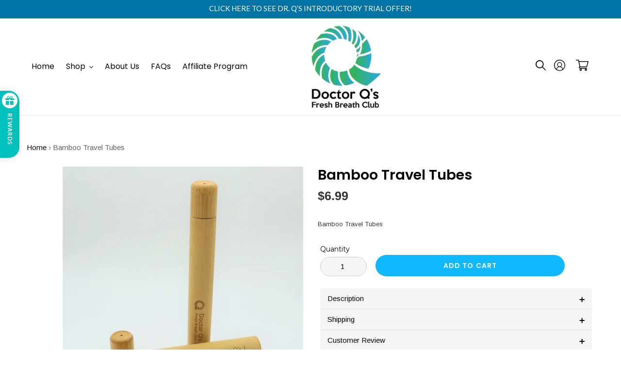

--- FILE ---
content_type: text/html
request_url: https://ibars.aitrillion.com/prod/?current_domain=doctorqs.myshopify.com&updated_dates=
body_size: 1370
content:
{"status":"success","current_date_time":1766323125816,"last_updated_date":1687846597000,"data":[{"end_date":0,"status":1,"json":"{\"design\": {\"bar_style\": {\"align\": \"center\", \"width\": \"100\", \"padding\": \"5\", \"font_size\": \"15\", \"text_color\": \"ffffff\", \"font_family\": \"Lato\", \"font_weight\": \"normal\", \"background_color\": \"0074a5\", \"background_image\": \"\", \"selected_background\": \"default\"}, \"button_style\": {\"style\": \"rounded\", \"text_color\": \"000000\", \"background_color\": \"FFFFFF\"}}, \"content\": {\"multi\": false, \"multi_options\": [{\"url\": \"https://www.drqsfreshbreathclub.com/products/introductory-trial-kit\", \"bar_text\": \"CLICK HERE TO SEE DR. Q’S INTRODUCTORY TRIAL OFFER!\", \"button_text\": \"\"}]}, \"behaviour\": {\"page_url\": \"\", \"display_on\": \"all_pages\", \"bar_options\": {\"target\": true, \"full_link\": true, \"on_mobile\": false, \"sticky_bar\": false, \"cancel_icon\": false, \"show_afterdays\": 7}, \"bar_position\": \"top\", \"display_mode\": \"auto_inject\", \"schedule_bar\": {\"end_time\": \"\", \"start_time\": \"\"}, \"animation_settings\": {\"effects\": \"none\", \"marque_speed\": 1, \"header_text_style\": \"none\"}, \"selected_time_zone\": \"Etc/UTC\", \"schedule_bar_status\": 0}, \"toggle_click\": false, \"bar_status_old\": \"1\"}","widget_type_id":7,"name":"Top Bar","shop_id":150540,"start_date":0,"is_scheduled_bar":0,"widget_type":"announcement","id":6402,"type":1,"updated_date":1687846560000}]}

--- FILE ---
content_type: text/css
request_url: https://www.drqsfreshbreathclub.com/cdn/shop/t/10/assets/custom.css?v=31087058044666140131687847384
body_size: 2392
content:
@import"https://fonts.googleapis.com/css2?family=Oswald:wght@200;300;400;500;600;700&display=swap";@font-face{font-family:YouAreLoved;src:url(YouAreLoved.eot);src:url(YouAreLoved.eot?#iefix) format("embedded-opentype"),url(YouAreLoved.woff2) format("woff2"),url(YouAreLoved.woff) format("woff"),url(YouAreLoved.ttf) format("truetype"),url(YouAreLoved.svg#YouAreLoved) format("svg");font-weight:400;font-style:normal;font-display:swap}:focus{outline:none!important}.arrow-top,.arrow-top:hover,.arrow-top:focus{position:absolute;top:50%;transform:translateY(-50%);z-index:9;border:none;background:none}img.second-image.text-left{margin-top:-125px}div#shopify-section-16170408363e36da69 .page-width{height:50%}.arrow-top .icon{width:30px;height:40px}button.slideshow__arrow.slideshow__arrow-previous.arrow-top{left:10px}button.slideshow__arrow.slideshow__arrow-next.arrow-top{right:10px}ul.slick-dots.full-div{width:100%}ul.slick-dots.full-div li,ul.slick-dots.full-div li a:before,ul.slick-dots.full-div li a{width:30px;border-radius:0}.collection-grid-item__title.h3.bot-name{bottom:0;transform:none;top:unset}.collection-grid-item__title.h3.top-name{top:0;transform:none}.collection-grid-item__title.h3.below_img{position:relative}span.col_name{display:block}span.col_name+span{background:#000;padding:12px 20px;font-size:12px;margin-top:10px;border-radius:25px;display:inline-block}.ver-mid svg{vertical-align:middle}.header_left_search .search-bar__submit{position:relative;display:inline-block}.header_left_search .search-form__input-wrapper{width:200px;display:inline-block}.header_left_search .search-bar__input{border:none;border-bottom:1px solid #cccccc;padding:5px 0;height:auto;min-height:auto}.collection-slider,.collection-slider-tabs{overflow:inherit}.collection-slider .slick-prev:before,.logo-bar .slick-prev:before,.slider-for .slick-prev:before,.collection-slider-tabs .slick-prev:before{width:20px;height:20px;content:" <";background-repeat:no-repeat;color:transparent;background-image:url(https://cdn.shopify.com/s/files/1/0512/9456/8614/files/left-arrow.png?v=1608290606)}.collection-slider .slick-next:before,.logo-bar .slick-next:before,.slider-for .slick-next:before,.collection-slider-tabs .slick-next:before{width:20px;height:20px;content:" >";background-repeat:no-repeat;color:transparent;background-image:url(https://cdn.shopify.com/s/files/1/0512/9456/8614/files/right-arrow.png?v=1608290612)}.collection-slider .slick-next,.collection-slider-tabs .slick-next{right:-25px}.collection-slider .slick-next,.collection-slider .slick-prev,.collection-slider-tabs .slick-next,.collection-slider-tabs .slick-prev{top:40%}.collection-slider .slick-next:focus,.collection-slider .slick-prev:focus,.collection-slider-tabs .slick-next:focus,.collection-slider-tabs .slick-prev:focus,.slider_logo .slick-next:focus,.slider_logo .slick-prev:focus{outline:none}.collection-slider .slick-track,.collection-slider-tabs .slick-track,.slider_logo .slick-track{display:flex!important}.collection-slider .slick-slide,.collection-slider-tabs .slick-slide,.slider_logo .slick-slide{height:inherit!important}.collection-slider .product-card,.collection-slider-tabs .product-card,.slider_logo .logo-bar__image{width:100%}.slider_logo .logo-bar__item{max-width:auto!important}.right_txt{float:right}.left_txt{float:left}.center_txt{margin:0 auto}.social_below_news{margin-top:10px}.social_below_news .social-icons__item{padding:0;margin-right:10px}.mar-bottom-zero{margin-bottom:5px!important}.no_space_below_nav #SiteNav{padding-bottom:0;margin-bottom:0}.below_img .col_name{text-shadow:none}.index-section .section-header{position:relative}.center-text .product-card__title{display:block!important;text-align:center}.center-text .price{align-items:center}.seprator_line{height:1px;border-top:1px solid #CCC}.no_space_below_nav .site-nav__dropdown{top:26px!important}.payment-foot-mar{margin:5px 0}.slider-for.slick-initialized .slick-slide{display:block!important}.product-single .product-single__media-wrapper{margin:0 auto;overflow:hidden;position:relative;max-width:100%!important}.product-single__media img.feature-row__image{max-width:100%!important;max-height:100%!important}.breadcrumb{color:#5f5f5f;margin-bottom:28px}.site-nav{text-align:left!important}h2.h1.mega-title.slideshow__title{font-size:45px;text-shadow:none;font-weight:600;margin-bottom:25px}span.mega-subtitle.slideshow__subtitle{font-size:16px;line-height:25px;text-shadow:none;font-family:Arimo}.slideshow__arrows .slideshow__arrow{visibility:hidden}.collection-img{padding-left:0!important;padding-right:0!important}header.SectionHeader{position:absolute;margin-top:-445px;text-align:left;width:40%;color:#fff;margin-left:95px}.section-header.text-left{margin-top:21px;margin-left:33%}.CollectionItem__Content.CollectionItem__Content--middleCenter .SectionHeader__SubHeading{width:70%!important}h2.SectionHeader__Heading.SectionHeader__Heading--emphasize.Heading.u-h1{display:none}p.SectionHeader__SubHeading.Heading.u-h6{color:#fff;font-size:41px;line-height:49px;text-align:left}p.SectionHeader__title.Heading.u-h6{color:#fff;font-size:16px;text-align:left}.collection-btn{color:#fff;font-size:14px;background-color:#0074a5;border:none;width:30px;padding:10px 20px;height:30px;border-radius:25px}div#shopify-section-collection-template{margin-top:60px}div#carousel h2.h1.mega-title.slideshow__title{margin-top:100px}div#shopify-section-about-us .hero__inner h2.h1.mega-title{font-size:40px;text-shadow:none;margin-top:10px}div#shopify-section-collection-template span.price-item.price-item--regular{font-size:14px;font-family:Montserrat;font-weight:600}p.product-text{margin-top:30px;font-size:13px;color:#313131;width:102%}label.color_swatch{background-position:center;background-size:cover;background-repeat:no-repeat}.collection-image .rte-setting.mega-subtitle{max-width:90%!important;margin-left:0}.collection-image .rte-setting.mega-subtitle p{text-shadow:none;font-size:14px}.collection-image h2.h1.mega-title{font-size:45px;font-family:You Are Loved;font-weight:600}.collection-image-text .text p{font-family:Arimo;font-size:16px;color:#000;font-weight:500}.collection-header{display:flex}.collection-header .section-header{margin-bottom:10px;width:800px}.collection-header h1{font-family:Oswald;font-weight:600;font-size:34px}#SortBy{width:147px!important;font-size:12px;height:30px;padding:0 15px}.sidebar_list h4{font-size:14px;font-family:Montserrat;font-weight:600;border-bottom:1px solid #0000000F;padding-bottom:8px}.sidebar_list a{display:block;font-size:15px;font-family:Arimo;line-height:30px;font-weight:400}.hero__inner .center_txt{width:100%!important;text-shadow:none}.hero__inner img.second-image.text-left{width:13%}.hero__inner h2.h1.mega-title{font-size:30px;text-shadow:none;margin-top:10px}.hero__inner .rte-setting.mega-subtitle{max-width:75%;font-size:19px;line-height:25px;text-align:left}div#shopify-section-160994088767565529{margin-top:50px}h3.insta-h2{font-size:40px;line-height:5px;font-family:Poppins;font-weight:600}h2.insta-h3{font-size:13px;color:#0098d8;font-weight:600;font-family:Arimo}.h4.grid-view-item__title.product-card__title{font-size:14px}.product-card{text-align:center}span.price-item.price-item--regular{font-size:14px;text-align:center}dl.price.price--listing{text-align:center!important;width:100%;max-width:40px;margin:0 auto}div#shopify-section-collection-template .selector-wrapper.js.product-form__item{display:none}.address-part{padding-bottom:130px!important}h1.product-single__title{font-size:29px}div#shopify-section-product-template span.price-item.price-item--regular{font-size:25px}.product-form__item label{display:block;font-size:14px;font-family:Montserrat}button.btn.product-form__cart-submit{background-color:#10b8ff!important}.inline-cart .product-form__item--submit .btn{font-size:14px;font-weight:600}.feature-row__item.feature-row__text.feature-row__text--left .h3{font-size:45px;font-weight:600}div#shopify-section-about-us .rte-setting.mega-subtitle{font-size:16px;line-height:22px}div#shopify-section-about-us .page-width{padding-left:0;padding-right:0}small.site-footer__copyright-content{line-height:40px}.site-footer{background-image:linear-gradient(#00000080,#00000080),url(/cdn/shop/files/banner2.png?v=1616589901)}.site-footer__item-inner.site-footer__item-inner--link_list .h4,.site-footer__item-inner--newsletter .h4{margin-top:10px}.site-footer__item-inner.site-footer__item-inner--link_list .h4,.site-footer__linklist-item a,.site-footer__item-inner--newsletter .h4,p.new_add_text{font-size:14px}svg.icon.icon-rss{display:none}input#ContactFooter-email,button.btn.newsletter__submit{min-height:40px!important}.social_below_news .social-icons__item{width:30px;margin-left:10px}.site-footer__item-inner.site-footer__item-inner--link_list .h4{font-size:18px;font-weight:600}p.new_add_text{font-size:18px}p.SectionHeader__title.Heading.u-h6,.hero__inner .rte-setting.mega-subtitle,.site-footer__linklist-item,p.new_add_text,.hero__inner .rte-setting.mega-subtitle p,.faq-accordion-container .set>a{font-family:Arimo;text-shadow:none}div#shopify-section-secondhero h2.h1.mega-title{font-family:YouAreLoved;font-size:45px;letter-spacing:1.5px}.slideshow__btn,.collection-btn,.site-footer__item-inner.site-footer__item-inner--link_list .h4{font-family:Montserrat}div#shopify-section-collection-template span{font-family:Arimo;font-weight:400}span.site-nav__label{font-family:Poppins}ul#SiteNav span.site-nav__label{font-size:16px;font-family:Poppins}.content{font-size:13px;font-family:Arimo}.mega-subtitle.slideshow__subtitle{font-size:16px;font-family:Arimo}@media only screen and (min-width: 750px){.index-section .section-header{margin-bottom:40px}.index-section h2{margin-top:30px;margin-bottom:40px}ul.grid.grid--uniform.no_padding_sec{margin-left:0}ul.grid.grid--uniform.no_padding_sec .grid__item{padding-left:0}.text-right-content{width:50%;float:right;text-align:center}.text-left-content{width:55%;float:left;text-align:left}.show_all.right_col{position:absolute;top:0;right:0;text-align:right}.show_all.left_col{position:absolute;top:0;left:0;text-align:left}}@media only screen and (max-width: 350px){p.SectionHeader__SubHeading.Heading.u-h6{font-size:30px;margin-top:69px}.image-bar--small .image-bar__content,.image-bar--small .image-bar__item{height:350px;margin:10px}h3.insta-h2{font-size:25px;line-height:37px}.hero__inner h2.h1.mega-title{font-size:24px}.hero__inner .rte-setting.mega-subtitle{font-size:16px;line-height:26px}.rvw_heading{font-size:26px;padding-left:65px}.site-footer p,.site-footer__linklist-item a,.site-footer__rte a,.site-footer h4,.site-footer small,.site-footer__copyright-content a,.site-footer__newsletter-error,.site-footer__social-icons .social-icons__link{margin-right:93px}.site-footer__item-inner.site-footer__item-inner--link_list .h4,.site-footer__item-inner--newsletter .h4{margin-right:44px}header.SectionHeader{margin-left:24px}}@media only screen and (max-width: 450px){.image-bar--small .image-bar__content,.image-bar--small .image-bar__item{height:350px;margin:10px}h3.insta-h2{font-size:25px;line-height:37px}p.SectionHeader__SubHeading.Heading.u-h6{font-size:30px;margin-top:69px}.hero__inner h2.h1.mega-title{font-size:24px}.hero__inner .rte-setting.mega-subtitle{font-size:16px;line-height:26px}.rvw_heading{font-size:26px;padding-left:65px}.site-footer p,.site-footer__linklist-item a,.site-footer__rte a,.site-footer h4,.site-footer small,.site-footer__copyright-content a,.site-footer__newsletter-error,.site-footer__social-icons .social-icons__link{margin-right:93px}.site-footer__item-inner.site-footer__item-inner--link_list .h4,.site-footer__item-inner--newsletter .h4{margin-right:44px}header.SectionHeader{margin-left:24px}}@media (max-width:749px){.right_txt,.left_txt,.center_txt{width:100%!important}header.SectionHeader{width:80%}.slideshow__arrows .slideshow__arrow{visibility:visible}.hero__inner .rte-setting.mega-subtitle{max-width:none}}@media (max-width:1140px){h2.h1.mega-title.slideshow__title{font-size:35px!important}span.mega-subtitle.slideshow__subtitle{font-size:15px}}@media (max-width:900px){.slideshow__text-wrap--desktop .slideshow__text-content .text-left-content{width:95%}}.collection-header .page-width.no-pagewidth{width:100%;margin:0 auto;text-align:center;padding:0}div#shopify-section-collection-template{margin-top:0}.template-collection main#MainContent{padding:0}.no-pagewidth .section-header.text-left{width:100%}.no-pagewidth .owl-dots{text-align:center;padding-top:15px}.no-pagewidth .owl-dots button.owl-dot{width:15px;height:15px;border-radius:50%;display:inline-block;background:#ccc;margin:0 3px}.no-pagewidth .owl-dots button.owl-dot.active{background-color:#000}.no-pagewidth .owl-dots button.owl-dot:focus{outline:none}.no-pagewidth .owl-nav button{position:absolute;top:50%;transform:translateY(-50%);background:#ffffff61!important}.no-pagewidth .owl-nav button:focus{outline:none}.no-pagewidth .section-header.text-left{width:100%;margin:0 auto}.no-pagewidth button.owl-dot{background:#fff!important}.no-pagewidth button.owl-dot.active{background:#0098d8!important}.no-pagewidth .owl-dots{position:relative;top:-50px}.slide_innertext{position:absolute;top:20%;left:5%;max-width:630px}@media (max-width:767px){.slide_innertext{position:unset;max-width:initial}.slide_innertext h2.h1.mega-title.slideshow__title{display:block;font-size:20px!important;text-align:center}.slide_innertext{padding:20px}.slide_innertext .mega-subtitle.slideshow__subtitle{display:block;text-align:center;font-size:13px}.no-pagewidth .owl-dots{position:relative;top:0}.no-pagewidth button.owl-dot{background:#0098d875!important}.collection-header .page-width.no-pagewidth{padding-bottom:30px}}ul.sub_collection{margin-left:13px}.template-index img.second-image.text-left{margin-top:0}.videosider_secwrap .video-wrapper iframe{position:static;height:214px;border:none}.videosider_secwrap .video-wrapper{position:static;padding-bottom:0}.videosider_secwrap .quotes-wrapper .slick-dots{margin-top:0}.videosider_secwrap h2{letter-spacing:normal;text-transform:capitalize}.videosider_secwrap button.slick-prev.slick-arrow{background-image:url(arrow_left.png);background-repeat:no-repeat;background-size:auto;width:35px;height:35px;left:0;background-color:#000;border-radius:50%;z-index:1}.videosider_secwrap button.slick-next.slick-arrow{background-image:url(arrow_right.png);background-repeat:no-repeat;background-size:auto;width:35px;height:35px;right:0;background-color:#000;border-radius:50%}.videosider_secwrap .slick-prev:before,.videosider_secwrap .slick-next:before{display:none}
/*# sourceMappingURL=/cdn/shop/t/10/assets/custom.css.map?v=31087058044666140131687847384 */


--- FILE ---
content_type: text/css
request_url: https://www.drqsfreshbreathclub.com/cdn/shop/t/10/assets/custom_new.css?v=2285115850447011471646837663
body_size: 1271
content:
.product_thumb_left{width:10%;float:left}.main_image.thumb_left{width:87%;float:right}.product_thumb_left ul.product-single__thumbnails{display:block}.product_thumb_left .slick-arrow{display:block;position:absolute;top:-22px;left:50%;z-index:999;transform:translate(-50%)}.product_thumb_left .slick-next{bottom:-22px;top:unset}.slider-for .slick-next{right:0}.slider-for .slick-prev{left:0;z-index:9}.slider-nav .slick-arrow.slick-prev:before{background-repeat:no-repeat;color:transparent;background-image:url(https://cdn.shopify.com/s/files/1/0512/9456/8614/files/left-arrow.png?v=1608290606);background-size:contain}.slider-nav .slick-arrow.slick-next:before{background-repeat:no-repeat;color:transparent;background-image:url(https://cdn.shopify.com/s/files/1/0512/9456/8614/files/right-arrow.png?v=1608290612);background-size:contain}.product_thumb_left .slick-arrow.slick-prev:before{background-repeat:no-repeat;color:transparent;background-image:url(https://cdn.shopify.com/s/files/1/0512/9456/8614/files/uparrow.png?v=1608383059);background-size:contain}.product_thumb_left .slick-arrow.slick-next:before{background-repeat:no-repeat;color:transparent;background-image:url(https://cdn.shopify.com/s/files/1/0512/9456/8614/files/downarrow.png?v=1608383059);background-size:contain}.product_thumb_bot .slick-prev{left:-15px;z-index:99}.product_thumb_bot .product-single__thumbnail{margin:1px 0 8px}.product_thumb_bot{max-width:90%;margin:0 auto}.tabs li{display:inline-block;text-transform:uppercase;margin-right:0;margin-bottom:17px}ul.tabs{margin-top:30px}.tabs a{background:#fafafa;padding:10px 14px;border:1px solid #E7E7E7}.tabs .active{background:#fff;border:1px solid transparent!important;border-top:2px solid var(--color-btn-primary)!important;border:none}.tabs.bor-bot .active{border-bottom:2px solid var(--color-btn-primary)!important;border-top:none!important;font-weight:700}.tab_product{padding:20px 15px}.product-tab{padding:0 5px}.accordion-container{position:relative;max-width:100%;height:auto;margin:10px auto;padding:5px}.set{position:relative;width:100%;height:auto;background-color:#f5f5f5}.set>a{display:block;padding:10px 15px;text-decoration:none;border-bottom:1px solid #ddd;-webkit-transition:all .2s linear;-moz-transition:all .2s linear;transition:all .2s linear}.set>a span{float:right;margin-top:2px}.set>a.active{background-color:var(--color-btn-primary);color:var(--color-btn-primary-text);font-weight:700}.content{background-color:#fff;border-bottom:1px solid #ddd;display:none;padding:10px 15px}.acc-plus:before{content:"\2795";width:20px}.acc-minus:before{content:"\2796";width:20px}.inline-qty{flex-basis:20%}.inline-cart{flex-basis:80%;-webkit-align-items:flex-end;align-items:flex-end}.inline-cart .product-form__item--submit{margin-bottom:0}.inline-cart-qty{display:-webkit-box;display:-moz-box;display:-ms-flexbox;display:-webkit-flex;display:flex}.social-sharing{margin-top:10px}.sidebar_list a{display:block}.list-product-tabs{display:-webkit-box;display:-webkit-flex;display:-moz-flex;display:-ms-flexbox;display:flex;-webkit-box-pack:center;-moz-box-pack:center;-ms-flex-pack:center;-webkit-justify-content:center;justify-content:center;-webkit-align-items:center;-moz-align-items:center;-ms-align-items:center;align-items:center;-webkit-flex-wrap:wrap;-moz-flex-wrap:wrap;-ms-flex-wrap:wrap;flex-wrap:wrap;margin-bottom:20px}.list-product-tabs .tab-links.active{border-color:#646464;color:#000}.list-product-tabs .tab-links{text-transform:uppercase;border:1px solid rgba(255,255,255,0);display:block;padding:5px 15px 3px;-moz-border-radius:1px;-webkit-border-radius:1px;-ms-border-radius:1px;-o-border-radius:1px;border-radius:1px;color:#828282}.faq-accordion-container .set>a{padding:10px 15px;border-bottom:0px}.faq-accordion-container .content{padding:15px;border-bottom:0px}.con_shop{margin:30px 0;text-align:center}.variant-swatches{display:block}.variant-swatches input{display:none}.variant-swatches label{width:44px;height:44px;margin-right:5px;margin-bottom:5px;padding:10px;line-height:inherit;display:inline-block;border:2px solid #ccc;text-align:center}.variant-swatches.collection_round_swatch label{width:30px;height:30px}.round_swatch label{border-radius:50%}.variant-swatches label:last-child{margin-right:0}.variant-swatches input:checked+label{border:2px solid black}.color_swatch{position:relative;display:inline-block;border-bottom:1px dotted black}.color_swatch .tooltiptext{visibility:hidden;width:120px;background-color:#555;color:#fff;text-align:center;border-radius:6px;padding:5px 0;position:absolute;z-index:1;bottom:125%;left:50%;margin-left:-60px;opacity:0;transition:opacity .3s}.color_swatch .tooltiptext:after{content:"";position:absolute;top:100%;left:50%;margin-left:-5px;border-width:5px;border-style:solid;border-color:#555 transparent transparent transparent}.color_swatch:hover .tooltiptext{visibility:visible;opacity:1}.swatch-option-title{font-weight:700;margin-bottom:10px;display:block}.swatch_enable{margin-bottom:20px}.swatch_enable{margin-bottom:20px;display:block;flex:none;width:100%}.social-icons .icon{fill:var(--social-account-icon-color)}.site-nav__dropdown.arrow-exist li .site-nav__link,.site-nav__dropdown.arrow-exist .site-nav__childlist-item ul li span{position:relative;overflow:hidden}.site-nav__dropdown.arrow-exist li .site-nav__link span,.site-nav__dropdown.arrow-exist .site-nav__childlist-item ul li span{display:block;padding-right:16px}.site-nav__dropdown.arrow-exist .site-nav__childlist-item .site-nav__child-link--parent span{padding-right:0}.site-nav__dropdown.arrow-exist li .site-nav__link span:after,.site-nav__dropdown.arrow-exist .site-nav__childlist-item ul li span:after{background-size:100% 100%;-webkit-background-size:100% 100%;background-size:cover;content:">";position:absolute;opacity:0;top:50%;left:-20px;transition:.5s;transform:translateY(-50%);background-image:url(next.svg);background-size:100% 100%!important;-o-background-size:100% 100%;-webkit-background-size:100% 100%!important;background-size:contain!important;color:transparent;background-repeat:no-repeat;background-position:center 4px;width:10px}.site-nav__dropdown.arrow-exist li .site-nav__link span:hover,.site-nav__dropdown.arrow-exist .site-nav__childlist-item ul li span:hover{padding-right:0;padding-left:16px}.site-nav__dropdown.arrow-exist li .site-nav__link span:hover:after,.site-nav__dropdown.arrow-exist .site-nav__childlist-item ul li span:hover:after{opacity:1;left:16px}.site-nav__childlist-item .site-nav__child-link--parent span:after{display:none}.site-nav__dropdown.arrow-exist .site-nav__childlist-item .site-nav__child-link--parent span:hover{padding-left:0;padding-right:0}.site-nav__dropdown.arrow-exist .site-nav__childlist-item a:not(.site-nav__child-link--parent) span:hover:after{left:2px;background-position:center 5px}.no-multicolumn-exist{position:relative}.no-multicolumn{width:auto}.no-multicolumn-exist .site-nav__childlist{padding:0}.no-multicolumn-exist .site-nav__childlist-item li{position:relative;margin:0}.no-multicolumn-exist .site-nav__childlist-item ul{position:absolute;left:100%;top:-1px;display:none;padding-bottom:2px}.no-multicolumn-exist .site-nav__childlist-item{margin-bottom:0;width:100%;position:relative}.no-multicolumn-exist .site-nav__childlist-grid{margin-bottom:0}.no-multicolumn-exist .site-nav__childlist ul{background-color:var(--color-bg)}.no-multicolumn-exist .site-nav__child-link--parent{margin:0;min-width:150px}.no-multicolumn-exist .site-nav__child-link--parent svg{position:absolute;top:46%;right:0;height:15px;transform:translateY(-50%)}.no-multicolumn-exist .site-nav__childlist-item a:not(.site-nav__child-link--parent) span:hover:after{display:none}.no-multicolumn-exist .site-nav__childlist-item ul li span:hover,.no-multicolumn-exist .site-nav__childlist-item ul li span{padding-left:10px!important;padding-right:10px!important}@media (min-width:750px){.sidebar_list{width:20%;float:left}.sidebar_exist{width:78%;float:left;margin-left:0}.list-product-tabs.product-tabs-style2 .tab-links.active{color:var(--color-btn-primary);border-bottom-color:var(--color-btn-primary)}.list-product-tabs.product-tabs-style2 li:first-child{margin-left:0}.list-product-tabs.product-tabs-style2 li:last-child{margin-right:0}.list-product-tabs.product-tabs-style2 li{margin:0 32px 10px}.list-product-tabs.product-tabs-style2 .tab-links{letter-spacing:.05em;font-weight:700;text-transform:uppercase;border:none;font-size:20px;color:var(--color-btn-primary);padding:7px 0 5px;border-bottom:2px solid rgba(255,255,255,0)}}@media (max-width:749px){.product_thumb_left,.main_image.thumb_left{width:100%;float:left}.product_thumb_left .slick-arrow.slick-next:before{background-image:url(https://cdn.shopify.com/s/files/1/0512/9456/8614/files/right-arrow.png?v=1608290612)}.product_thumb_left .slick-arrow.slick-prev:before{background-image:url(https://cdn.shopify.com/s/files/1/0512/9456/8614/files/left-arrow.png?v=1608290606)}.product_thumb_left .slick-next,.product_thumb_left .slick-prev{top:50%;bottom:unset;left:unset}.product_thumb_bot .slick-prev,.product_thumb_left .slick-prev{left:-15px;z-index:99}.product_thumb_bot .slick-next,.product_thumb_left .slick-next{right:-25px;z-index:99}.product_thumb_bot .thumbnails-slider__prev,.product_thumb_bot .thumbnails-slider__next,.product_thumb_left .thumbnails-slider__prev,.product_thumb_left .thumbnails-slider__next{display:none}.product_thumb_bot .slider-active .product-single__thumbnails,.product_thumb_left .slider-active .product-single__thumbnails{max-width:90%;overflow:visible}.sidebar_list{position:relative;width:100%;height:auto;background-color:#f5f5f5}.sidebar_list>h4{display:block;padding:10px 15px;text-decoration:none;border-bottom:1px solid #ddd;-webkit-transition:all .2s linear;-moz-transition:all .2s linear;transition:all .2s linear}.sidebar_list>h4 span{float:right;margin-top:2px}.sidebar_list>h4.active{background-color:var(--color-btn-primary);color:var(--color-btn-primary-text);font-weight:700}.sidebar_links{background-color:#fff;border-bottom:1px solid #ddd;display:none;padding:10px 15px;position:absolute;z-index:9;width:100%}.sidebar-acc-plus:before{content:"\2795";width:20px}.sidebar-acc-minus:before{content:"\2796";width:20px}.product-tabs-content .slick-prev,.collection-slider .slick-prev{left:0;z-index:99}}
/*# sourceMappingURL=/cdn/shop/t/10/assets/custom_new.css.map?v=2285115850447011471646837663 */


--- FILE ---
content_type: text/javascript
request_url: https://static.aitrillion.com/aio-script/aio-affiliate.js?v=10.10240720253
body_size: 1306
content:
if (ENV == "development") {
   var NODE_API_END_POINT = 'https://api-cnd-dev.aitrillion.com';
} else if (ENV == "staging") { 
   var NODE_API_END_POINT = 'https://api-cnd-stg.aitrillion.com';
} else {
   var NODE_API_END_POINT = 'https://api-cnd.aitrillion.com';
}

    var response = AioAppConfig.getAccessModuleStatusInfo;
    if(response.status == "success"){
        var getAioAffiliateInfo = response.getaffiliatesetting;
        var aioAftDash = document.getElementById("aio-affiliate-dashboard");
        if (aioAftDash) {
            var aioAftLoader = document.getElementById("aft-loader");
            if(aio_shop_type == "shopify" || aioMeta.meta_i){
                var aft_iframe = document.createElement('iframe');

                if (aioMeta.meta_i) {
                    var is_aff = 0;
                    var formData = {
                        "shopify_customer_id": aioMeta.meta_i,
                        "customer_email": aioMeta.meta_e,
                        "shop_name": shop_name,
                    };
                    formData = JSON.stringify(formData);
                    var xhttp = new XMLHttpRequest();
                    xhttp.open("POST", NODE_API_END_POINT + '/affiliate/get_affiliate_details', !0);
                    xhttp.setRequestHeader('Content-Type', 'application/json');
                    xhttp.send(formData);

                    xhttp.onreadystatechange = function() {
                        if (this.readyState == 4 && this.status == 200) {
                            var response = JSON.parse(this.responseText);
                            if(response.status == "success"){ 
                                response = response.data;
                                console.log(response);
                                if (response.Count) {
                                    if (response.Items[0].status){
                                         aft_iframe.src = siteurl+'affiliate/account#/program/'+btoa(shop_name)+'/'+aioMeta.meta_i+'/'+btoa(aioMeta.meta_e)+'?shop_name='+shop_name+'&customer_id='+aioMeta.meta_i+'&customer_email='+btoa(aioMeta.meta_e)+'&shop_type='+aio_shop_type;  
                                    }else{
                                         aft_iframe.src = siteurl+'affiliate/account/status/id/'+response.encode_shop_name;
                                    }
                                }else{
                                    aft_iframe.src = siteurl+'affiliate/account#/setting/'+btoa(shop_name)+'/'+aioMeta.meta_i+'/'+btoa(aioMeta.meta_e)+'?shop_name='+shop_name+'&customer_id='+aioMeta.meta_i+'&customer_email='+btoa(aioMeta.meta_e)+'&shop_type='+aio_shop_type;  
                                }
                            }else{
                                 aft_iframe.src = siteurl+'affiliate/account#/setting/'+btoa(shop_name)+'/'+aioMeta.meta_i+'/'+btoa(aioMeta.meta_e)+'?shop_name='+shop_name+'&customer_id='+aioMeta.meta_i+'&customer_email='+btoa(aioMeta.meta_e)+'&shop_type='+aio_shop_type;   
                            }
                        }
                    }

                } else {
                    aft_iframe.src = siteurl+'affiliate/account/registration/id/'+response.encode_shop_name;
                }  

                aioAftDash.appendChild(aft_iframe);
                aft_iframe.style.width = "100%";
                aft_iframe.style.height = "750px";
                aft_iframe.style.border = "none";

            }else{

                var login_view_for_magento = "<div class='full-width'><div><span>Please login first to view affiliate programs. Click here to login now. <a style='color:#1979c3;' target='_blank' href='http://"+shop_name+"/index.php/customer/account/'> Login Now</a></span></div></div>";
                document.getElementById("aio-affiliate-dashboard").innerHTML = login_view_for_magento;

            }
            aioAftLoader.style.display = "none";
        }
            
        var aff_ref_params = getUrlParameter(getAioAffiliateInfo.cus_url_params);
        if (aff_ref_params !== true && typeof aff_ref_params === "string"){
            var unique_click = 1;
            var aio_affiliate_cookie = getCookie("aio_affiliate_code");
            if(aio_affiliate_cookie){
                if(aio_affiliate_cookie == aff_ref_params){
                    var unique_click = 0;
                }
            }
            setCookie('aio_affiliate_code', aff_ref_params, getAioAffiliateInfo.cookie_expiration);
            if(unique_click){
                sendAffTrackingRequest(aff_ref_params,shop_name,"affiliate_unique");
            }else{
                sendAffTrackingRequest(aff_ref_params,shop_name,"affiliate");
            }
        }
        
        function sendAffTrackingRequest(aff_code,shop_name,module="affiliate"){
            if(aff_code && shop_name){
                fetch(TRACKING_URL + '/wpi.html?module='+module+'&action='+aff_code+'&id=' + getAioAffiliateInfo.shop_id  + '&shop_name=' + shop_name, {
                     method: 'GET',
                     mode: 'cors'
                 }).then(function(response) {}).then(function(data) {
                 }); 
            }
        }

    }


    
